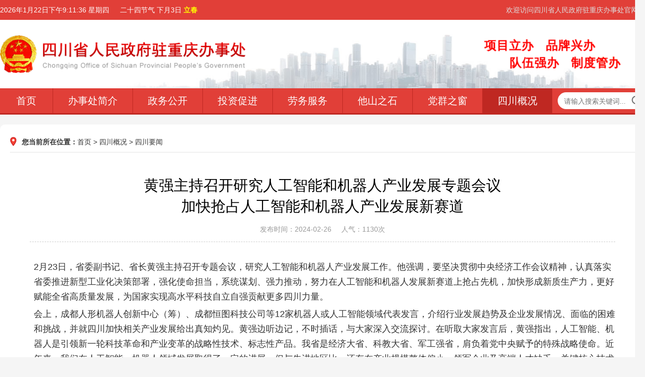

--- FILE ---
content_type: text/html;charset=utf-8
request_url: https://www.sczyb.com/newsshow1717.html
body_size: 4318
content:
<!DOCTYPE html>
<html lang="zh-CN">
<head>
<meta charset="UTF-8" />
<meta http-equiv="X-UA-Compatible" content="IE=edge,chrome=1" />
<!-- 由 渝网互联 设计制作 如果您有任何意见或建议请电邮 cq556@163.com -->
<meta name="viewport" content="width=device-width, initial-scale=1.0, maximum-scale=1.0, user-scalable=0" />
<meta name="applicable-device" content="pc,wap" />
<meta name="MobileOptimized" content="width" />
<title>黄强主持召开研究人工智能和机器人产业发展专题会议<br>加快抢占人工智能和机器人产业发展新赛道 - 四川要闻 - 四川省人民政府驻重庆办事处</title>
<meta name="keywords" content="" />
<meta name="description" content="" />
<meta name="designer" content="技术支持:渝网互联 www.cq556.com 微信:13072363699" />
<link href="/templates/css/style.css?t=20250227" rel="stylesheet" />
<link href="/templates/swiper/swiper-bundle.min.css?t=2024" rel="stylesheet" />
<script src="/templates/js/jquery.min.js"></script>
<script src="/templates/js/common.js"></script>
<script src="/templates/js/date.js"></script>
</head>

<body>
<div class="header mb20">
  <div class="topbar">
    <div class="container">
      <ul>
        <li>欢迎访问四川省人民政府驻重庆办事处官网！</li>
      </ul>
      <span><script language="javascript">RunGLNL();</script></span>
    </div>
  </div>
  <div class="tbg">
    <div class="container clearfix"><a href="javascript:;" class="menu-btn"><span></span></a>
      <div class="logo img-center"><a href="/"><img src="/templates/images/logo.png" alt="四川省人民政府驻重庆办事处" /></a></div>
      <div class="slogan"><span>项目立办&nbsp;&nbsp;&nbsp;品牌兴办</span><span>队伍强办&nbsp;&nbsp;&nbsp;制度管办</span></div>
    </div>
  </div>
  <div class="nav">
    <div class="container">
      <ul class="fl">
        <li><a href="/">首页</a></li>
        <li class="dropdown"><i class="arr"></i><a href="/view1.html" title="办事处简介">办事处简介</a>
          <div class="dropdown-box">
            <p><a href="/view1.html" title="内设机构">内设机构</a></p>
            <p><a href="/view13.html" title="工作职责">工作职责</a></p>
          </div>
        </li>
        <li class="dropdown"><i class="arr"></i><a href="/newslist2.html" title="政务公开">政务公开</a>
          <div class="dropdown-box">
            <p><a href="/newslist8.html" title="公告公示">公告公示</a></p>
            <p><a href="/newslist10.html" title="工作动态">工作动态</a></p>
          </div>
        </li>
        <li class="dropdown"><i class="arr"></i><a href="/newslist3.html" title="投资促进">投资促进</a>
          <div class="dropdown-box">
            <p><a href="/newslist21.html" title="政策法规">政策法规</a></p>
          </div>
        </li>
        <li class="dropdown"><i class="arr"></i><a href="/newslist5.html" title="劳务服务">劳务服务</a>
          <div class="dropdown-box">
            <p><a href="/newslist14.html" title="精准扶贫">精准扶贫</a></p>
            <p><a href="/newslist22.html" title="创业就业平台">创业就业平台</a></p>
          </div>
        </li>
        <li class="dropdown"><i class="arr"></i><a href="/newslist4.html" title="他山之石">他山之石</a>
          <div class="dropdown-box">
            <p><a href="/newslist11.html" title="联系区域信息">联系区域信息</a></p>
            <p><a href="/newslist7.html" title="驻渝机构信息">驻渝机构信息</a></p>
            <p><a href="/newslist12.html" title="商会动态">商会动态</a></p>
          </div>
        </li>
        <li class="dropdown"><i class="arr"></i><a href="/newslist15.html" title="党群之窗">党群之窗</a>
          <div class="dropdown-box">
            <p><a href="/newslist17.html" title="党群之窗">党群之窗</a></p>
          </div>
        </li>
        <li class="dropdown active"><i class="arr"></i><a href="/view18.html" title="四川概况">四川概况</a>
          <div class="dropdown-box">
            <p><a href="/view18.html" title="历史文化">历史文化</a></p>
            <p><a href="/view23.html" title="四川行政区划">四川行政区划</a></p>
            <p><a href="/view24.html" title="四川省基本情况">四川省基本情况</a></p>
            <p><a href="/piclist25.html" title="走进四川">走进四川</a></p>
            <p><a href="/newslist27.html" title="四川要闻">四川要闻</a></p>
          </div>
        </li>
      </ul>
      <div class="fr sc-form">
        <input type="text" id="txtK" placeholder="请输入搜索关键词..." />
        <input id="btK" />
      </div>
    </div>
  </div>
</div>
<div class="container">
  <div class="main clearfix">
      <div class="position"><b>您当前所在位置：</b><a href="/">首页</a>&nbsp;&gt;&nbsp;<a href="view18.html">四川概况</a>&nbsp;&gt;&nbsp;<a href="newslist27.html">四川要闻</a></div>
    <div class="news-wrap">
      <div class="news-title">
        <h1>黄强主持召开研究人工智能和机器人产业发展专题会议<br>加快抢占人工智能和机器人产业发展新赛道</h1>
        <p><span>发布时间：2024-02-26</span><span>人气：1130次</span></p>
      </div>
      <div class="news-content">
<p></p><p>2月23日，省委副书记、省长黄强主持召开专题会议，研究人工智能和机器人产业发展工作。他强调，要坚决贯彻中央经济工作会议精神，认真落实省委推进新型工业化决策部署，强化使命担当，系统谋划、强力推动，努力在人工智能和机器人发展新赛道上抢占先机，加快形成新质生产力，更好赋能全省高质量发展，为国家实现高水平科技自立自强贡献更多四川力量。</p><p>会上，成都人形机器人创新中心（筹）、成都恒图科技公司等12家机器人或人工智能领域代表发言，介绍行业发展趋势及企业发展情况、面临的困难和挑战，并就四川加快相关产业发展给出真知灼见。黄强边听边记，不时插话，与大家深入交流探讨。在听取大家发言后，黄强指出，人工智能、机器人是引领新一轮科技革命和产业变革的战略性技术、标志性产品。我省是经济大省、科教大省、军工强省，肩负着党中央赋予的特殊战略使命。近年来，我们在人工智能、机器人领域发展取得了一定的进展，但与先进地区比，还存在产业规模整体偏小、领军企业及高端人才缺乏、关键核心技术掌握不足等短板。当前，人工智能发展突飞猛进、形势逼人，机遇稍纵即逝，抓不住，就可能错过一轮发展甚至落伍掉队。必须切实增强为国担当的使命感和时不我待的紧迫感，不等不靠，迅速行动起来，看准了就盯住抓，加快培育发展新质生产力的新动能。</p><p>黄强强调，要以超常规最大力度精准支持产业发展。运用超常规思维、采取超常规举措，统筹整合发展势头较好的市、骨干企业和创新平台等力量，吸引、培养并留住更多领军企业和关键人才，充分发挥我省应用场景丰富的优势，挖掘并打造应用标杆案例和示范场景，牵引推动软硬件协同发展，集中优势力量打好攻坚战，加快形成先发优势。要大力鼓励并包容颠覆性、前沿性、引领性的科技创新。强化企业创新主体地位，支持领军企业牵头组建创新联合体，突出原始创新，加强关键核心技术攻关，营造鼓励创新、宽容失败的创新创业环境，催生一批重大原创性成果、优势性技术、标志性产品，加快把创新成果转化为现实生产力和产业高质量发展结果。要用改革精神大胆通过机制创新突破体制障碍。小切口、大纵深推进机制改革创新，探索关键核心技术攻关新型举国体制四川路径，通过改革政府引导基金管理体制等方式着力破解企业融资难等痛点堵点问题，推动各类先进优质生产要素顺畅汇聚，以政府更大作为激发市场活力，形成适应新质生产力的新型生产关系，凝聚起加快发展的强大合力。</p><p>省委常委、常务副省长董卫民，副省长郑备出席会议。省直有关部门负责同志等参加会议。（记者 李淼 摄影 田为）</p>
      </div>
      <div class="preNext">
        <ul class="text">
          <li>上一篇：<a href="/newsshow1718.html" title="王晓晖在全省推进新型工业化暨制造业智能化改造数字化转型工作会议上强调加快制造业“智改数转”步伐扎实推动我省新型工业化高质量发展黄强出席并">王晓晖在全省推进新型工业化暨制造业智能化改造数字化转型工作会...</a></li>
          <li>下一篇：<a href="/newsshow1733.html" title="黄强主持召开研究以人工智能为代表的新质生产力发展专题会议加快推动人工智能产业高质量发展">黄强主持召开研究以人工智能为代表的新质生产力发展专题会议加快...</a></li>
        </ul>
      </div>
    </div>
  </div>
</div>
<div class="footer">
  <div class="container">
    <div class="footer-nav"> 
      <a href="/" title="首页">首页</a> <span>|</span>
      <a href="/view1.html" title="办事处简介">办事处简介</a> <span>|</span>
      <a href="/newslist2.html" title="政务公开">政务公开</a> <span>|</span>
      <a href="/newslist3.html" title="投资促进">投资促进</a> <span>|</span>
      <a href="/newslist5.html" title="劳务服务">劳务服务</a> <span>|</span>
      <a href="/newslist4.html" title="他山之石">他山之石</a> <span>|</span>
      <a href="/newslist15.html" title="党群之窗">党群之窗</a> <span>|</span>
      <a href="/view18.html" title="四川概况">四川概况</a> <span>|</span>
    </div>
    <div class="footer-copy">
      <p>版权所有 &copy; 2010-2026 四川省人民政府驻重庆办事处</p>
      <p>电话：023-67518399 地址：重庆市渝北区红锦大道567号  <span>DESIGNER:<a href="https://www.cq556.com/" target="_blank">重庆网站建设</a></span><!--渝网互联商业版支持，请保留，已免影响售后服务，谢谢！--></p>
    </div>
  </div>
</div>
<div class="footer-fix">
  <ul class="clearfix">
    <li><a href="/"><i class="i1"></i>网站首页</a></li>
    <li><a href="/view1.html"><i class="i2"></i>内设机构</a></li>
    <li><a href="/newslist5.html"><i class="i3"></i>工作动态</a></li>
    <li><a href="/newslist10.html"><i class="i4"></i>公示公告</a></li>
  </ul>
</div>
<a href="javascript:void(0);" class="back-to-top gotop hide"><img src="/templates/images/topup.png" /></a>
<script>
	$(function () {
		$("#btK").click(function () {
			var curval = $("#txtK").val();
			if (curval == "") {
				layer.msg('请输入关键词！', {
					time: 1500 //1.5秒关闭（如果不配置，默认是3秒）
				});
				return false;
			}
			location.href = "/search.html?k=" + encodeURIComponent(curval);
		});
		//回车
		$("#txtK").keydown(function (event) {
			if (event.keyCode == 13) {
				event.keyCode = 9;
				event.returnValue = false;
				$("#btK").click();
				return false;
			}
		});
	});
</script>
<noscript><iframe src="*.htm"></iframe></noscript>
</body>
</html>

--- FILE ---
content_type: text/css
request_url: https://www.sczyb.com/templates/css/style.css?t=20250227
body_size: 7993
content:
/*
'---------------------------------------
'#   @ 重庆持创科技有限公司
'#   邮箱:543874515@qq.com
'#   微信:13072363699
'---------------------------------------
*/
/*
@font-face{
	font-family:'siyuansongti';
	src:url('../fonts/SourceHanSerifSC-Heavy.ttf')format('truetype'),
	url('../fonts/SourceHanSerifSC-Heavy.otf')format('otf');  
}
*/
html {
	-ms-text-size-adjust: 100%;
	-webkit-text-size-adjust: 100%;
	line-height: 1.15;	-webkit-tap-highlight-color: rgba(0,0,0,0);

}
body {
	margin: 0;
	font-family: "Microsoft Yahei", PingFangSC-Regular, "Helvetica Neue", Helvetica, Arial, "Hiragino Sans GB", "Heiti SC", "WenQuanYi Micro Hei", sans-serif;
	line-height: 1.42857143;
	font-size: 14px;
	min-width: 1230px;
	background: #f5f5f5;
	color: #333;
}
ul,li {list-style:none;}
div,p,ul,ol,li,dl,dt,dd,img,blockquote,form,input {margin:0;padding:0;border:0;list-style:none;outline:medium;}
h1 {font-size:2em;margin:.67em 0;}
figure {margin:1em 40px;}
hr {box-sizing:content-box;height:0;overflow:visible;}
a {-webkit-text-decoration-skip:objects;background-color:transparent;}

abbr[title] {
	border-bottom: none;
	-webkit-text-decoration: underline dotted;
	text-decoration: underline dotted;
}
b,strong {font-weight:bolder;}
dfn {font-style:italic;}
mark {background-color:#ff0;color:#000;}
small {font-size:80%;}
sub,sup {font-size:75%;line-height:0;position:relative;vertical-align:baseline;}
sub {bottom:-.25em;}
sup {top:-.5em;}
audio:not([controls]) {display:none;height:0;}
img {border-style:none;}
svg:not(:root) {overflow:hidden;}
button,input,optgroup,select,textarea {line-height:1.42857143;margin:0;outline:none;}

body, button, input, select, textarea {
	text-rendering: optimizeLegibility;
	-webkit-font-smoothing: antialiased;
	-moz-osx-font-smoothing: grayscale;
	-moz-font-feature-settings: "liga", "kern";
}
button, input {	verflow:visible;}
button, select {text-transform:none;}
button, html [type=button],/* 1 */ [type=reset], [type=submit] {-webkit-appearance:button;}
button::-moz-focus-inner, [type=button]::-moz-focus-inner, [type=reset]::-moz-focus-inner, [type=submit]::-moz-focus-inner {border-style:none;padding:0;}
button:-moz-focusring, [type=button]:-moz-focusring, [type=reset]:-moz-focusring, [type=submit]:-moz-focusring {outline:1px dotted ButtonText;}
fieldset {padding: .35em .75em .625em;}
legend {
	box-sizing: border-box;
	color: inherit;
	display: table;
	max-width: 100%;
	padding: 0;
	white-space: normal;
}
progress {display:inline-block;vertical-align:baseline;}
textarea {overflow:auto;}
[type=checkbox], [type=radio] {
box-sizing:border-box;
padding:0;
}
[type=number]::-webkit-inner-spin-button, [type=number]::-webkit-outer-spin-button {
height:auto;}
[type=search] {
-webkit-appearance:textfield;
outline-offset:-2px;
}
[type=search]::-webkit-search-cancel-button, [type=search]::-webkit-search-decoration {-webkit-appearance:none;}
::-webkit-file-upload-button {-webkit-appearance:button;font:inherit;}
summary {display:list-item;}
article, aside, footer, header, nav, section, figcaption, figure, main, details,/* 1 */ menu {display:block;}
pre, code, kbd, samp {font-family:monospace, monospace;font-size:1em;}
audio, video, canvas {display:inline-block;}
template, [hidden] {display:none;}

.clearfix {zoom:1;}
.clearfix:before, .clearfix:after {display:table;line-height:0;content:"";}
.clearfix:after {clear:both;}

a {color:#333;text-decoration:none;}
a:hover {color:#E13F38;}
ul {margin:0;list-style:none;padding:0;}
.img-center {text-align:center;font-size:0;}
.img-center img {display:inline-block;width:auto;height:auto;max-width:100%;max-height:100%;vertical-align:middle;-webkit-transition:all 0.5s;transition:all 0.5s;}
.img-cover {overflow:hidden;position:relative;}
.img-cover span {display:block;width:100%;background:no-repeat center / cover;-webkit-transition:all 0.5s;transition:all 0.5s;height:100%;position:absolute;left:0;top:0;}
.fl{float:left;}
.fr{float:right;}
.mt10{margin-top:10px;}
.mb20{margin-bottom:20px;}
.mb30{margin-bottom:30px;}
.b_rl{border-radius:0 0 10px 10px;}
@media screen and (max-width:767px) {
	.fl{float:none;}
	.fr{float:none;}
	.mb20{margin-bottom:0;}
	.mb30{margin-bottom:0;}
}

/*主体宽度*******************/
.container {margin:0 auto;padding:0;width:1300px;/*width:1360px;background:#00F*/}
/*头部*/
.header {width:100%;background:#FFF;}
.header .topbar {line-height:40px;background-color:#E13F38;color:#fff;}
.header .topbar a {color:#fff;}
.header .topbar a.wx {position:relative;display:block;background:url(../images/icoTz01.png) no-repeat left center;padding-left:25px;}
.header .topbar a.wx .img-center {position:absolute;left:50%;top:100%;padding:10px;background-color:#fff;box-shadow:0 5px 5px rgba(0,0,0,0.2);z-index:10;width:120px;height:120px;line-height:120px;border-radius:10px;margin-left:-70px;display:none;}
.header .topbar a.wx:hover .img-center {display:block;}
.header .topbar ul {float:right;}
.header .topbar li {float:left;color:#ddd;}
.header .topbar li.pipe {padding:0 10px;}
/*LOGO*/
.header .tbg{background:url(../images/hd.jpg) no-repeat center / cover #FFF;height:100%;}
.header .logo {float:left;height:78px;line-height:78px;text-align:left;padding:30px 0;}

@media screen and (max-width:767px) {
	body {min-width:320px;padding-top:75px;padding-bottom:50px;}
	.container {width:auto;}
	.header {padding:10px 0;position:fixed;z-index:1000;width:100%;top:0;left:0;box-shadow:0 0 10px #ddd;background-size:auto 50px;background-position:right 0;background:url(../images/hd.jpg) no-repeat center / cover #FFF;background-position:-20px 0;}
	.header .tbg{background:none;}
	.header .topbar {display:none;}
	.header .logo {margin-left:10px;height:50px;line-height:50px;float:none;padding:0;}
}

/*口号*/
.header .slogan{float:right;margin:33px 50px 0 0;width:275px;}
.header .slogan span{display:block;line-height:35px;letter-spacing:1px;word-break:break-all;font-size:24px;color:#F00;font-weight:bold;/*font-family:"siyuansongti";*/color:transparent;background:linear-gradient(30deg,rgba(255, 255, 255, 0) 28%,rgba(245, 241, 194, 0.75) 42%,rgba(237, 63, 50, 0.87) 49%,rgba(255, 226, 188, 0.64) 56%,rgba(255, 255, 255, 0) 69%);background-size: 200% 200%;background-clip:text;animation: gradientBG 3s linear infinite;-webkit-background-clip:text;text-shadow:1px 1px 1px rgba(255,0,0,1);}
@keyframes gradientBG {0% {background-position: 0% 0%;}100% {background-position: 200% 0%;}}
.header .slogan span:first-child{text-align:left;}
.header .slogan span:last-child{text-align:right;}
@media screen and (max-width:767px) {
	.header .slogan{display:none;}
}
/*移动端菜单按钮***************/
.menu-btn {display:none;padding:6px 0;float:right;margin-top:10px;margin-right:15px;}
.menu-btn:before,.menu-btn:after,.menu-btn span {display:block;height:3px;background-color:#F00;content:'';}
.menu-btn:before {width:24px;}
.menu-btn:after {width:18px;margin-left:6px;}
.menu-btn span {width:12px;margin:6px 0 6px 12px;}
@media screen and (max-width:767px) {
	.menu-btn {display:block;}
}
/*导航菜单*/
.header .nav {display:block;font-size:0;background-color:#E13F38;color:#fff;border-bottom:3px solid #bf2822;height:50px;}
.header .nav li {display:inline-block;vertical-align:middle;border-right:1px solid #bf2822;}
.header .nav li a {display:block;padding:0 30px;line-height:50px;font-size:20px;color:#fff;}
.header .nav li .arr {float:right;height:40px;width:40px;position:relative;display:none;}
.header .nav li .arr:after {content:'';border-top:2px solid #ccc;border-left:2px solid #ccc;box-sizing:content-box;display:block;width:8px;height:8px;margin:auto;position:absolute;top:0;bottom:0;-webkit-transform:rotate(135deg);transform:rotate(135deg);right:15px;}
.header .nav li.dropdown {position:relative;}
.header .nav li:first-child a{padding:0 33px;}
.header .nav li:last-child{border-right:none;}
.header .nav .dropdown-box {position:absolute;left:0;min-width:100%;top:100%;display:none;z-index:10;text-align:center;}
.header .nav .dropdown-box p {margin:0;}
.header .nav .dropdown-box a {white-space:nowrap;overflow:hidden;text-overflow:ellipsis;padding:0 10px;font-size:14px;background-color:rgba(0,0,0,0.5) !important;line-height:40px;border-bottom:1px solid rgba(0,0,0,.3);}
.header .nav .dropdown-box a:hover {background-color:#bf2822 !important;}
.header .nav li.active a,.header .nav li.open a, .header .nav li a:hover {color:#fff;background-color:#bf2822;}
.header .nav li.open .dropdown-box {display:block;}

@media screen and (max-width:767px){
	.header .nav {margin:10px 0 -10px;padding:0 20px;text-align:left;display:none;background-color:transparent;border-bottom:0;height:100vh;}
	.header .nav ul {margin:0 -15px;}
	.header .nav li {display:block;margin:0;border-top:1px solid #eee;border-right:0;}
	.header .nav li a {line-height:40px;padding:0 15px;color:#333;font-size:16px;}
	.header .nav li .arr {display:block;}
	.header .nav li:first-child{text-align:left;}
	.header .nav li:last-child{border-bottom:1px solid #EEE;margin:0 0 20px 0;}
	.header .nav li.active a,.header .nav li.open a,.header .nav li a:hover {background-color:transparent;color:#E13F38}
	.header .nav li.open .arr:after {border-color:#E13F38;-webkit-transform:rotate(225deg);transform:rotate(225deg);}
	.header .nav .dropdown-box {position:static;background-color:#f5f5f5;min-width:auto;text-align:left;}
	.header .nav .dropdown-box a {position:relative;color:#333 !important;border-top:1px dotted #ddd;padding:0 15px 0 25px;line-height:40px;background-color:transparent !important;border-bottom:0;}
	.header .nav .dropdown-box a:before{position:absolute;top:16px;left:16px;display:block;content:'';width:5px;height:6px;border-left:1px solid #666;border-bottom:1px solid #666;}
	.header .nav .dropdown-box a:hover {background-color:none !important;}
	.header .nav li.active a,.header .nav li.open a, .header .nav li a:hover {color:#000;background-color:none;}
}

/*首页-搜索*/
.header .sc-form {position:relative;margin:8px 0;background:none;}
.header .sc-form #txtK {position:relative;z-index:1;left:0;padding:7px 12px 5px 12px;font-size:14px;border:1px solid transparent;border-radius:20px;width:150px;zoom:1;}
.header .sc-form #btK {position:absolute;z-index:2;right:0;padding:0;border:none;cursor:pointer;height:34px;width:34px;background:url(../images/so.png) no-repeat center;border-radius:20px;background-size:20px 20px;}

@media screen and (max-width:767px) {
	.header .sc-form {display:block;margin:0 auto;width:260px;}
	.header .sc-form #txtK {width:234px;border:1px solid #EEE;}
}
/*搜索-列表*/
.search{display:block;padding:15px 0;height:100%;background:#EEE;overflow:hidden;}
.search .sc-form {margin:0 auto;width:230px;}
.search .sc-form #txtK {float:left;padding:6px 12px;font-size:14px;border:1px solid transparent;width:120px;}
.search .sc-form #btK {float:right;padding:0;border:none;cursor:pointer;height:34px;width:83px;background:url(../images/btnTz01.gif) no-repeat center;}

/*移动端浮动菜单***************/
.footer-fix {box-shadow:0 0 10px rgba(0,0,0,0.2);position:fixed;bottom:0;left:0;width:100%;background-color:#fff;z-index:10;display:none;}
.footer-fix li {float:left;width:25%;}
.footer-fix li a {display:block;text-align:center;padding:7px 0;font-size:12px;line-height:1;}
.footer-fix li i {display:block;height:20px;background:no-repeat center;background-size:contain;margin-bottom:4px;}
.footer-fix li i.i1 {background-image:url(../images/f_01.png);}
.footer-fix li i.i2 {background-image:url(../images/f_02.png);}
.footer-fix li i.i3 {background-image:url(../images/f_03.png);}
.footer-fix li i.i4 {background-image:url(../images/f_04.png);}
@media screen and (max-width:767px) {
	.footer-fix {display:block;}
}

/*.swiper-pagination-bullet-active {background-color:#E13F38;}*/
.str_wrap {position:relative;overflow:hidden;}
.str_move {position:absolute;left:0;width:100%;top:0;}

/*信息列表***************/
.list-1 li {border-bottom:#d9d9d9 dotted 1px;}
.list-1 li:last-child {border-bottom:0;}
.list-1 li a {display:block;line-height:40px;background:url(../images/red_dot.gif) no-repeat left center;padding-left:10px;overflow:hidden;text-overflow:ellipsis;white-space:nowrap;}
.list-1 li span {float:right;color:#999;font-size:13px;}
.list-1 li.bred a{color:#E13F38;font-weight:bold;}
.list-1 li.bred a:hover{color:#F00;}

.list-2 li {border-bottom:#d9d9d9 dashed 1px;padding-bottom:10px;margin-bottom:10px;}
.list-2 li a {display:block;background:url(../images/red_dot.gif) no-repeat 0 8px;padding-left:10px;}
.list-2 li span {display:block;color:#999;font-size:13px;margin-top:5px;}
.list-2 li.bred a{color:#E13F38;font-weight:bold;}
.list-2 li.bred a:hover{color:#F00;}


/*滚动文字*/
.scroll-box{display:block;margin:0 0 1rem 0;width:100%;border:#e8e8e8 solid 1px;border-radius:5px;background-color:#fff;overflow:hidden !important;}
@media screen and (max-width:767px) {
  .scroll-box{margin:.5rem 0 0 0;}
}
.scroll-list {padding:.5rem;overflow:hidden !important;}
.scroll-list .slist {width:100%;margin:0 auto;max-height:1.5rem;line-height:1.5rem;overflow:hidden !important;}
.scroll-list .slist a {position:relative;margin:0 1rem;padding-left:.5rem;}
.scroll-list .slist a:before{position:absolute;top:.5rem;left:0;content:'';width:4px;height:4px;border-radius:10px;background:#F00;}
.scroll-list .slist a.bred{color:#E13F38;font-weight:bold;}
.scroll-list .slist a.bred:hover{color:#F00;}

/*图片轮播***************/
.sBox {float:left;position:relative;display:block;margin:0 0 10px 0;background-color:#fff;width:600px;height:100%;border:#e8e8e8 solid 1px;border-right:none;overflow:hidden !important;border-radius:10px 0 0 10px;}
.sBox .swiper-slide a {display:block;}
.sBox .swiper-slide .img-cover {height:424px;}
.sBox .swiper-slide dl {margin:0;overflow:hidden;padding:20px 20px 20px 10px;}
.sBox .swiper-slide dt {float:left;border-right:1px solid #e8e8e8;text-align:center;width:100px;line-height:1;color:#999;font-size:12px;padding:3px 0;}
.sBox .swiper-slide dt strong {display:block;font-size:20px;margin-bottom:6px;}
.sBox .swiper-slide dd {margin-left:120px;font-size:18px;height:44px;line-height:22px;overflow:hidden;}
.sBox .swiper-slide dd p{margin:0 auto;font-size:14px;font-weight:normal;color:#666}
.sBox .swiper-slide li {margin-left:120px;font-size:18px;height:44px;line-height:44px;overflow:hidden;}
.sBox .swiper-button-prev,.sBox .swiper-button-next {margin-top:-63px;color:rgba(255,255,255,0.7);}
.sBox .swiper-pagination {position:absolute;margin-bottom:80px;text-align:right;}
.sBox .swiper-pagination-bullet {margin:0 10px 0 0 !important;background:#FFF;opacity:.7;width:16px;border-radius:10px;}
.sBox .swiper-pagination-bullet:hover{background:#FFF;opacity:1;}
.sBox .swiper-pagination-bullet-active { background:#F00;opacity:1;}
.sBox .swiper-button-next:hover, .sBox .swiper-button-prev:hover{color:rgba(255,255,255,1);}
/*
.sBox .swiper-pagination-bullet{background:#FFF;opacity:.9;}
.sBox .swiper-pagination-bullet-active { background:#e8561a;opacity:1;width:20px;border-radius:20px;}
*/
@media screen and (max-width:767px) {
	.sBox {width:auto;float:none;margin-top:15px;border-radius:0;}
	.sBox .swiper-slide .img-cover {height:auto;padding-top:66.6%;}
	.sBox .swiper-slide dl {padding:15px 15px 15px 0;}
	.sBox .swiper-slide dt {width:75px;}
	.sBox .swiper-slide dd {margin-left:90px;}
	.sBox .swiper-button-prev,.sBox .swiper-button-next {-webkit-transform:scale(0.5);transform:scale(0.5);}
	.sBox .swiper-pagination{z-index:9;margin-bottom:70px;}
}
/*工作动态***************/
.gzList {float:left;margin:0 0 10px 0;background-color:#fff;border:#e8e8e8 solid 1px;padding:20px 20px;width:657px;height:100%;overflow:hidden !important;border-radius:0 10px 10px 0;}
.gzList .tit {font-size:0;margin-bottom:20px;}
.gzList .tit span {display:inline-block;vertical-align:middle;width:108px;line-height:41px;padding-left:18px;font-size:20px;background:url(../images/newscenter_h2_tit_bg.gif) no-repeat 0 center / contain;color:#fff;}
.gzList .tit .more {float:right;font-size:16px;line-height:41px;}
.gzList .list-1 li{font-size:16px;}
.gzList .list-1 li:first-child a {font-size:20px;color:#E13F38;}
.gzList .list-1 li:first-child a:hover{color:#F00;}
@media screen and (max-width:767px) {
	.gzList {margin:0;width:auto;height:auto;float:none;padding:15px;border-radius:0;}
	.gzList .tit {margin-bottom:10px;}
	.gzList .tit span {font-size:18px;line-height:36px;padding-left:12px;}
	.gzList .tit .more {line-height:36px;}
}
/*首页信息列表*/
.panel {background-color:#FFF;border:#e8e8e8 solid 1px;margin-top:10px;border-top:#E13F38 solid 2px;padding:0 15px 10px 15px;}
.panel .tit {margin-bottom:10px;padding:10px 0;border-bottom:#e8e8e8 solid 1px;}
.panel .tit span {font-size:20px;display:block;background:url(../images/icoTz09.png) no-repeat left center;color:#E13F38;padding-left:15px;}
.panel .tit .more {float:right;font-size:16px;line-height:28px;}
.panel .list-1 {margin-top:-5px;}

.col-1,.col-2 {margin-left:-10px;}
.col-1 .col-item {float:left;margin-left:10px;width:500px;}
.col-2 .col-item {float:left;margin-left:10px;width:426.6666666px;}

/*广告***********/
.gg {width:280px !important;}
.gg .panel {height:100%;min-height:271px;background:url(../images/picTz01.jpg) no-repeat center / 100% 100%;border:0;padding:0;}
.gg a {display:block;height:90px;}

/*地图/Tab列表***********/
.maptab {margin-left:-10px;}
.maptab .mapbox {float:left;margin-left:10px;width:570px;}
.maptab .mapbox img{width:100%;}
/*Tab列表***************/
.maptab .tabox {float:left;position:relative;margin-left:10px;width:718px;background:#FFF;border:#e8e8e8 solid 1px;margin-top:10px;border-top:#E13F38 solid 2px;height:100%;overflow:hidden !important;}
/*Tab分类*/
.tabox .tabs{display:flex;justify-content:space-between;margin:0 15px 0 15px;border-bottom:#e8e8e8 solid 1px;overflow:hidden !important;}
.tabox .tabs ul {display:flex;flex:1;height:100%;}
.tabox .tabs ul li{flex:0 0 120px;float:left;display:block;padding:10px 15px;text-align:center;background:#F3F3F3;color:#555;font-size:20px;}
.tabox .tabs ul li:last-child{flex:0 0 80px;}
@media screen and (max-width:767px) {
	.maptab .mapbox {float:none;margin-left:0;width:auto;}
	.maptab .tabox{float:none;margin-left:0;width:auto;}
	.tabox .tabs ul li{flex:0 0 100px;font-size:16px;}
	.tabox .tabs ul li:last-child{flex:0 0 70px;}
}
.tabox .tabs ul li:nth-child(2){margin-left:3px;margin-right:3px;}

.tabox .tabs ul li.current{margin-left:10px;display:block;background:url(../images/icoTz09.png) no-repeat left center;color:#E13F38;padding-left:15px;text-align:left;}
/*更多*/
.tabox .tabs .more {flex:0 0 30px;line-height:48px;text-align:center;}
.tabox .tabs .more a {display:none;}
.tabox .show {display:block !important;}
/*Tab列表*/
.tabox .content{display:block;margin:10px 15px 12px 17px;max-height:400px;min-height:400px;height:100%;overflow:hidden !important;}
.tabox .content ul{display:none;}
.tabox .content li {display:block;width:100%;border-bottom:#d9d9d9 dotted 1px;white-space:nowrap;text-overflow:ellipsis;}
.tabox .content li:last-child {border-bottom:0;}
.tabox .content li a {display:block;line-height:40px;background:url(../images/red_dot.gif) no-repeat left center;padding-left:10px;overflow:hidden;text-overflow:ellipsis;white-space:nowrap;}
.tabox .content li span {float:right;color:#999;font-size:13px;}

.about{display:block;padding:10px 15px;height:100%;overflow:hidden;line-height:26px;font-size:14px;text-align:left;}

.table-row.header{background:none}
.table-row.header .item-content {padding:0;font-weight:600;color:#666;font-size:1rem;text-align:center;}
.table-row.body-row .item-content {padding:0 5px;font-weight:normal;color:#666;font-size:.9rem;}
.table-row:not(:last-child) .item-content {}
.table-row .item-content {height:25px;line-height:25px;}
.table-row a{color:#AC8948;}
.table-row a:hover{color:#775F31;}
@media screen and (min-width:768px) {
	.customer-page{margin:3% 10px 50px 10px;}
	.table-row .item-content:first-child{width:40%;text-align:right;}
	.table-row .item-content:last-child{width:40%;text-align:left;}
	
	.tp_h{padding:10px 15px 15px 20px;}
	.tp{margin:3% 20% 0 20%;}
}
@media screen and (max-width:767px) {
	.scmap img{max-width:100%;width:100%;height:auto;}
	.m_map{display:none;}

	.tp{margin:5% 0 0 0;padding:10px 20px 15px 20px;}

	.customer-page{margin:3% 20px 30px 20px;}
	.customer-page-tabl {display:inline;}
	.table-row {display:block;margin-top:10px;margin-bottom:20px;padding-bottom:20px;border-bottom:1px solid #ddd;}
	.table-row:last-child {margin-bottom:0;}
	.table-row.header {display:none;}
	.table-row .item-content {display:block;text-align:right;font-size:.7rem;height:20px;line-height:20px;padding:0 10px;}

	.table-row .item-content:last-child {border-bottom:0;}
	.table-row .item-content:before {content:attr(data-label);float:left;text-transform:uppercase;font-weight:bold;}
	.table-row.body-row .item-content{font-size:.7rem;}
}
	
/*广告*/
.mtb20 {margin:20px 0 10px 0;width:100%;height:100%;overflow:hidden !important;}
.mtb20 img{width:100% !important;}

/*
.tupian .swiper-pagination {position:static;margin-top:10px;}
*/
.tupian{position:relative;display:block;zoom:1;margin-top:20px;width:97%;height:100%;padding:0 1.5%;overflow:hidden !important;}
.tupian .swiper-slide {
  text-align: center;
  font-size: 18px;
  background: #fff;
  /* Center slide text vertically */
  display: -webkit-box;
  display: -ms-flexbox;
  display: -webkit-flex;
  display: flex;
  -webkit-box-pack: center;
  -ms-flex-pack: center;
  -webkit-justify-content: center;
  justify-content: center;
  -webkit-box-align: center;
  -ms-flex-align: center;
  -webkit-align-items: center;
  align-items: center;
}
.tupian .swiper-slide a {display:block;height:100%;}
.tupian .swiper-slide .img-center {position:relative;display:block;width:230px;height:184px;line-height:184px;overflow:hidden !important;}
.tupian .swiper-slide .img-center img{object-fit:cover;width:100%;height:100%;}
@media screen and (max-width:767px) {
	.tupian .swiper-slide .img-center {width:230px;height:184px;}
}
.tupian .swiper-slide span {margin:10px 0 0 0;text-align:center;height:40px;overflow:hidden;}
.tupian .swiper-button-next{right:0}
.tupian .swiper-button-prev{left:0;}
.tupian .swiper-button-next, .tupian .swiper-button-prev{color:rgba(255,0,0,.5);}
.tupian .swiper-button-next:hover, .tupian .swiper-button-prev:hover{color:rgba(255,0,0,1);}

/*热点信息***************/
.zdList {background-color:#fff;border:#e8e8e8 solid 1px;margin-top:10px;padding:20px;}
.zdList .tit {float:left;width:72px;height:72px;background:url(../images/ztzlTz_h2.gif) no-repeat center/ contain;font-size:0;}
.zdList ul {margin-left:90px;overflow:hidden;}
.zdList li {float:left;width:33.333333%;}
.zdList li a {display:block;line-height:36px;background:url(../images/icoTz10.png) no-repeat left center;padding-left:20px;overflow:hidden;text-overflow:ellipsis;white-space:nowrap;margin-left:20px;}

/*联系我们*/
.icontact{display:block;padding:10px 10px 10px 20px;height:100%;overflow:hidden;}
.icontact li{display:block;line-height:26px;font-size:14px;text-align:left;}

/*底部***************/
.footer {padding:20px 0;}
.footer .container {position:relative;}
/*友情链接***************/
.footer-link {font-size:0;text-align:center;margin-left:-10px;margin-bottom:20px;}
.footer-link li {display:inline-block;vertical-align:middle;}
.footer-link li .wrap {margin-left:10px;}
.footer-link li select {padding:5px;background:#FFF;height:34px;font-size:14px;width:auto;border:1px solid #CCC;}
/*菜单***************/
.footer-nav {text-align:center;margin-bottom:10px;}
.footer-nav span {padding:0 10px;}
.footer-nav span:last-child{display:none;}
/*版权***************/
.footer-copy {padding:20px 0;text-align:center;color:#777;word-spacing:5px}
.footer-copy p {margin:0;line-height:25px;}
.footer-copy p a{color:#777;}

/*浮动***************/
.footer-ewm {position:absolute;right:15px;bottom:0;}
.footer-ewm .img-center {display:inline-block;height:70px;line-height:70px;margin-right:10px;}
/*内页***************/
.main {background-color:#FFF;padding:25px 20px 20px;border-radius:10px;}
/*内页-左侧***************/
.ct2-sd {float:left;width:260px;height:100%;overflow:hidden !important;}
/*内页-右侧***************/
.ct2-mn {float:right;width:975px;height:100%;overflow:hidden !important;}
/*左侧分类BOX***************/
.ct2-sd .panel {background-color:#FFF;border:0;}
.panel-sd {margin:1px;background-color:#fcfcfc;}
.panel-sd:last-child {margin-bottom:0;}
.panel-sd .tit {text-align:center;color:#fff;font-size:20px;background-color:#E13F38;padding:15px 0;}
.panel-sd .tit span {display:block;text-transform:uppercase;font-size:14px;color:#b5d9ff;}
/*左侧分类***************/
.lanmu{border:1px solid #DDD}
.lanmu li {border-bottom:1px dotted #ddd;}
.lanmu li:last-child {border-bottom:0;}
.lanmu li>a {display:block;line-height:44px;padding:0 0 0 25px;font-size:18px;}
.lanmu li .arr {float:right;height:45px;width:40px;position:relative;cursor:pointer;}
.lanmu li .arr:after {content:'';border-top:2px solid #ccc;border-left:2px solid #ccc;box-sizing:content-box;display:block;width:8px;height:8px;margin:auto;position:absolute;top:0;bottom:0;-webkit-transform:rotate(135deg);transform:rotate(135deg);right:15px;}
.lanmu-box {display:none;}
.lanmu-box p {margin:0;border-top:1px dotted #ddd;padding-left:15px;}
.lanmu-box p a {padding:0 25px;display:block;line-height:40px;}
.lanmu li>a:hover,.lanmu li.active>a {color:#E13F38;font-weight:bold;background:#F5F5F5;}
.lanmu li.open .lanmu-box {display:block;}
.lanmu li.open .arr:after {-webkit-transform:rotate(225deg);transform:rotate(225deg);}
.position {padding:0 0 10px 24px;border-bottom:#f0f0f0 solid 2px;margin-bottom:15px;background:url(../images/location_Yz_ic.gif) no-repeat 0 0;}

/*内页-左侧-联系我们***********/
.cWarp {margin-top:15px;width:100%;overflow:hidden !important;}
.cbox {background-color:#FFF;border:#e8e8e8 solid 1px;border-top:#E13F38 solid 2px;padding:0 15px 10px 15px;}
.cbox .tit {margin-bottom:10px;padding:10px 0;border-bottom:#e8e8e8 solid 1px;}
.cbox .tit span {font-size:20px;display:block;background:url(../images/icoTz09.png) no-repeat left center;color:#E13F38;padding-left:15px;}
/*联系我们*/
.contact{display:block;padding:10px 0 10px 5px;height:100%;overflow:hidden !important;}
.contact li{display:block;line-height:26px;font-size:14px;text-align:left;}
/*内页-左侧-信息列表*/
.zcList{margin-top:15px;}
.zcList ul{margin:0;padding:5px 3px 0 5px;}
.zcList li {display:block;margin:0 0 10px 0;padding:0 10px 10px 10px;border-bottom:#d9d9d9 dashed 1px;line-height:20px;background:url(../images/red_dot.gif) no-repeat 0 8px;overflow:hidden !important;}
.zcList li:last-child{border-bottom:none;}

/*信息列表***************/
.list-3 {padding:0 10px 20px 10px;border-bottom:#dadada dashed 1px;margin-bottom:20px;}
.list-3 li a {display:block;line-height:36px;overflow:hidden;text-overflow:ellipsis;white-space:nowrap;font-size:16px;}
.list-3 li span {float:right;color:#999;font-weight:normal;}
.list-3 .line {border-bottom:#dadada dashed 1px;margin-bottom:20px;padding-bottom:20px;}
.list-3 li.bred a{color:#E13F38;font-weight:bold;}
.list-3 li.bred a:hover{color:#F00;}

/*图片列表***************/
.piclist {display:block;margin-bottom:20px;padding-bottom:20px;height:100%;overflow:hidden;}
.piclist li{float:left;margin:15px 1% 5px 2%;width:30%;}
.piclist li a {display:block;}
.piclist li .img-center {position:relative;display:block;width:300px;height:240px;line-height:240px;border:1px solid #ddd;overflow:hidden !important;}
.piclist li .img-center img{object-fit:cover;width:100%;height:100%;}
.piclist li p {margin:10px 0 0 0;text-align:center;line-height:30px;overflow:hidden;}
@media screen and (max-width:767px) {
	.piclist li .img-center {width:auto;height:300px;}
}

.bordernone {border-bottom:none;}
.fengmian-tit {border-bottom:2px solid #e2e2e2;margin-bottom:15px;}
.fengmian-tit .more {float:right;line-height:28px;}
.fengmian-tit span {display:inline-block;font-size:20px;background:url(../images/icoTz09.png) no-repeat 0 5px;padding-left:15px;color:#E13F38;border-bottom:2px solid #E13F38;margin-bottom:-2px;padding-bottom:10px;}


.news-wrap {padding:30px 40px;}
.news-title {border-bottom:1px dashed #ccc;padding-bottom:15px;margin-bottom:20px;text-align:center;}
.news-title h1 {margin:0 auto;width:80%;font-size:30px;font-weight:normal;color:#000;}
.news-title h1.bred{color:#E13F38;font-weight:bold;}
.news-title h3 {margin:5px auto 0 auto;width:80%;font-size:20px;font-weight:600;color:#666;font-family:'楷体';}
.news-title p {margin:15px 0 0;font-size:0;}
.news-title p span {display:inline-block;vertical-align:middle;font-size:14px;color:#999;margin:0 10px;}

.news-content{display:block;margin:0;padding:10px 0 4px 8px;line-height:30px;font-size:18px;font-family:'FangSong_GB2312', Arial, Tahoma,Verdana, Helvetica, sans-serif;text-align:left;border:0;height:100%;overflow:hidden;!important}
.news-content p{display:block;margin:5px 0;line-height:30px;}
.news-content strong{font-size:20px;font-family:'Microsoft Yahei','SimSun', Arial, Tahoma,Verdana, Helvetica, sans-serif;}
.news-content img {margin:10px 5px;max-width:100% !important;width:auto !important;height:auto !important;}
@media screen and (max-width:767px) {
	.news-content p{text-indent:0;}
	.news-content img{display:block;margin:10px auto;min-width:95% !important;}
}

.prompt{display:block;padding:10px 15px;background:#FCFCFC;color:#666;}
.prompt b{color:#F00;font-weight:bold;}
.prompt span{display:block;text-indent:5em;}

@media screen and (max-width:767px) {
	/*搜索*/
	.soso {display:none;}

	.col-1 .col-item,.col-2 .col-item {float:none;width:auto;}

	.col-1 .mapbox {float:none;width:auto;}
	.col-1 .tabox {float:none;width:auto;}

	.panel .tit span {font-size:18px;}
	.panel .tit .more {font-size:14px;line-height:25px;}
	.gg {display:none;}
	.cbox {display:none;}
	.zdList {padding:15px;}
	.zdList .tit {float:none;background:none;font-size:18px;height:auto;width:auto;color:#E13F38;margin-bottom:10px;}
	.zdList ul {margin:0;}
	.zdList li {float:none;width:auto;}
	.zdList li a {margin-left:0;}
	.footer {font-size:12px;}
	.footer-link,.footer-ewm {display:none;}
	.footer-nav span {padding:0 5px;}
	.main {padding:15px;}
	.ct2-sd {display:none;}
	.ct2-mn {float:none;width:auto;}
	.position {font-size:12px;background-size:auto 14px;padding-left:15px;padding-bottom:10px;margin-bottom:10px;background-position:0 1px;}
	.pages {margin-top:15px;}
	.pages a {font-size:12px;line-height:30px;padding:0 12px;}
	.list-3 {padding-bottom:10px;margin-bottom:10px;}
	.list-3 li a {font-size:14px;line-height:32px;}
	.fengmian-tit {margin-bottom:10px;margin-top:15px;}
	.fengmian-tit span {font-size:18px;background-position:0 3px;}
	.fengmian-tit .more {line-height:25px;}
	.news-wrap {padding:0;}
	.news-title {padding-bottom:10px;margin-bottom:10px;text-align:center;}
	.news-title h1 {font-size:18px;}
	.news-title h3 {font-size:14px;}
	.news-title p {margin-top:10px;}
	.news-title p span {font-size:12px;margin:0 5px;}
	.piclist li{float:none;margin:20px 1% 5px 1%;width:98%;}
	.footer-nav{display:none;}
	.footer-copy{padding-top:10px;padding-bottom:0;}
	.footer-copy p{line-height:20px;}
	.footer-copy span{display:block;}
}

/* 上一篇/下一篇 -------------------------------------- */
.preNext{display:block;margin:50px 0 0 0;padding-top:15px;border-top:1px #eee solid;width:100%;height:100%;overflow:hidden !important}
.preNext .text{display:block;margin:0 auto;width:100%;height:100%;}
.preNext .text li{display:block;margin:0 10px;padding:0;color:#999;font:normal 14px/30px 'Microsoft Yahei',Arial;}
.preNext .text li:first-child{float:left;}
.preNext .text li:last-child{float:right;}

/* PAGES -------------------------------------- */
.page_list{display:block;margin:10px auto 25px auto;width:100%;height:45px;text-align:center;letter-spacing:0;font-family:"Arial Black";font-size:14px;font-weight:600;overflow:hidden !important}
.page_list a{display:inline-block;padding:8px 15px;margin:0 5px 0 0;line-height:23px;color:#666;border:1px solid #FFF;border-radius:5px;background:#ECF3FB;text-align:center;}
.page_list a:hover{color:#FFF;border:1px solid #999;background:#999;}
.page_list a.on{color:#FFF;border:1px solid #E13F38;background:#E13F38;}
@media (max-width: 768px) {
	.page_list{margin:0 0 30px 0;height:35px;}
	.page_list a{padding:4px 10px;}
}

/* MAP -------------------------------------- */
.map_universe {display:block;margin:30px 0 0 0;padding:0;width:100%;height:450px;background:#FFF;overflow:hidden !important}
.amap-icon img, .amap-marker-content img{marign:0 0 5px 0;width:19px;height:31px;}
.amap-marker-label {border:0;background-color:transparent;}
.do-mapInfo-content {display:block;min-width:220px;max-width:98%;width:98%;padding:0 0 0 2%;color:#4B4F53;font:normal 15px/25px Arial;word-wrap:break-word;word-break:break-all;word-break:normal;overflow:hidden !important}
/*隐藏LOGO*/
.amap-logo {display:none!important;}
.amap-copyright {bottom:-100px;display:none!important;}


/*返回顶部*/
@media screen and (max-width:640px){
	.gotop {display:block;width:2rem;height:2rem;position:fixed;bottom:20%;right:5px;-webkit-border-radius:50%;-moz-border-radius:50%;border-radius:50%;z-index:251;background:rgba(255,255,255,.85);box-shadow:0 2px 8px 0 rgba(0,0,0,.16);border-radius:50%;box-sizing:border-box;display:flex;align-items:center;justify-content:center;transition:transform .3s !important;}
	.gotop.hide {transform:translate3d(100px,0,0);}
	.gotop img {display:block;width:1.5rem;height:1.5rem;}
}
@media (min-width:641px) and (max-width:1920px){
	.gotop {display:block;width:2.5rem;height:2.5rem;position:fixed;bottom:20%;right:5px;-webkit-border-radius:50%;-moz-border-radius:50%;border-radius:50%;z-index:251;background:rgba(255,255,255,.85);box-shadow:0 2px 8px 0 rgba(0,0,0,.16);border-radius:50%;box-sizing:border-box;display:flex;align-items:center;justify-content:center;transition:transform .3s !important;}
	.gotop.hide {transform:translate3d(100px,0,0);}
	.gotop img {display:block;width:2rem;height:2rem;}
}


/*
'---------------------------------------
'#   @ 重庆持创科技有限公司
'#   邮箱:543874515@qq.com
'#   微信:13072363699
'---------------------------------------
*/

--- FILE ---
content_type: text/javascript
request_url: https://www.sczyb.com/templates/js/common.js
body_size: 646
content:
// 返回顶部
$().ready(function(){
    //首先将#back-to-top隐藏
    //$("#back-to-top").addClass('hide');
    //当滚动条的位置处于距顶部1000像素以下时，跳转链接出现，否则消失
    $(function (){
        $(window).scroll(function(){
            if ($(window).scrollTop()>300)
            {
                $('body').find(".back-to-top").removeClass('hide');
            }
            else
            {
                $('body').find(".back-to-top").addClass('hide');
            }
        });
        //当点击跳转链接后，回到页面顶部位置
        $(".back-to-top").click(function(){
            $('body,html').animate(
            {
                scrollTop:0
            }
            ,300);
            return false;
        });
    });
});

$(function () {
    $('.menu-btn').on('click', function () {
        $('.header').find('.nav').toggle();
    });
   if ($(window).width() > 991) {
        $('.dropdown').hover(function () {
            $(this).addClass('open');
        }, function () {
            $(this).removeClass('open');
        });
    } else {
        $('.dropdown').find('.arr').on('click', function () {
            $(this).parent().toggleClass('open');
        });
    }

    $('.lanmu').find('.arr').on('click', function () {
        $(this).parent().toggleClass('open');
    });
});

//禁止鼠标操作
/*
document.oncontextmenu=new Function("event.returnValue=false"); 
document.onselectstart=new Function("event.returnValue=false"); 
window.onload = function(){
	//屏蔽键盘事件
	document.onkeydown = function (){
		var e = window.event || arguments[0];
		//F12
		if(e.keyCode == 123){
			return false;
			//Ctrl+Shift+I
		}else if((e.ctrlKey) && (e.shiftKey) && (e.keyCode == 73)){
			return false;
			//Shift+F10
		}else if((e.shiftKey) && (e.keyCode == 121)){
			return false;
			//Ctrl+U
		}else if((e.ctrlKey) && (e.keyCode == 85)){
			return false;
		}
	};
	//屏蔽鼠标右键
	document.oncontextmenu = function (){
		return false;
	}
}
*/
